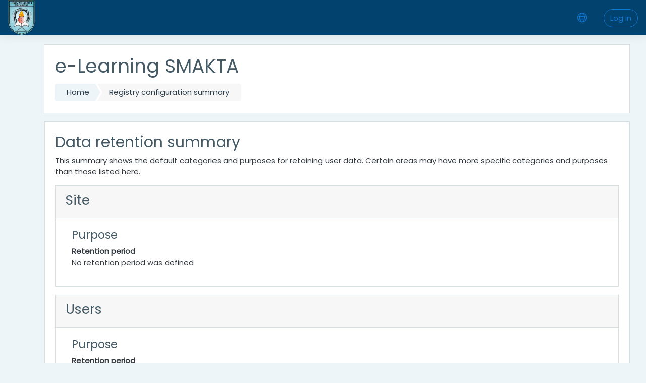

--- FILE ---
content_type: text/html; charset=utf-8
request_url: https://elearning.smkn1tampaksiring.sch.id/admin/tool/dataprivacy/summary.php?lang=en
body_size: 9625
content:
<!DOCTYPE html>

    <html  dir="ltr" lang="en" xml:lang="en">
    <head>
        <title>Registry configuration summary</title>
        <link rel="shortcut icon" href="https://elearning.smkn1tampaksiring.sch.id/pluginfile.php/1/theme_moove/favicon/1756266516/LOGO%20SMAKTA.ico" />
        <meta http-equiv="Content-Type" content="text/html; charset=utf-8" />
<meta name="keywords" content="moodle, Registry configuration summary" />
<link rel="stylesheet" type="text/css" href="https://elearning.smkn1tampaksiring.sch.id/theme/yui_combo.php?rollup/3.17.2/yui-moodlesimple-min.css" /><script id="firstthemesheet" type="text/css">/** Required in order to fix style inclusion problems in IE with YUI **/</script><link rel="stylesheet" type="text/css" href="https://elearning.smkn1tampaksiring.sch.id/theme/styles.php/moove/1756266516_1/all" />
<script>
//<![CDATA[
var M = {}; M.yui = {};
M.pageloadstarttime = new Date();
M.cfg = {"wwwroot":"https:\/\/elearning.smkn1tampaksiring.sch.id","sesskey":"Nv6FtmbqJp","sessiontimeout":"7200","themerev":"1756266516","slasharguments":1,"theme":"moove","iconsystemmodule":"core\/icon_system_fontawesome","jsrev":"1756264700","admin":"admin","svgicons":true,"usertimezone":"Asia\/Makassar","contextid":1,"langrev":1768766769,"templaterev":"1756264700"};var yui1ConfigFn = function(me) {if(/-skin|reset|fonts|grids|base/.test(me.name)){me.type='css';me.path=me.path.replace(/\.js/,'.css');me.path=me.path.replace(/\/yui2-skin/,'/assets/skins/sam/yui2-skin')}};
var yui2ConfigFn = function(me) {var parts=me.name.replace(/^moodle-/,'').split('-'),component=parts.shift(),module=parts[0],min='-min';if(/-(skin|core)$/.test(me.name)){parts.pop();me.type='css';min=''}
if(module){var filename=parts.join('-');me.path=component+'/'+module+'/'+filename+min+'.'+me.type}else{me.path=component+'/'+component+'.'+me.type}};
YUI_config = {"debug":false,"base":"https:\/\/elearning.smkn1tampaksiring.sch.id\/lib\/yuilib\/3.17.2\/","comboBase":"https:\/\/elearning.smkn1tampaksiring.sch.id\/theme\/yui_combo.php?","combine":true,"filter":null,"insertBefore":"firstthemesheet","groups":{"yui2":{"base":"https:\/\/elearning.smkn1tampaksiring.sch.id\/lib\/yuilib\/2in3\/2.9.0\/build\/","comboBase":"https:\/\/elearning.smkn1tampaksiring.sch.id\/theme\/yui_combo.php?","combine":true,"ext":false,"root":"2in3\/2.9.0\/build\/","patterns":{"yui2-":{"group":"yui2","configFn":yui1ConfigFn}}},"moodle":{"name":"moodle","base":"https:\/\/elearning.smkn1tampaksiring.sch.id\/theme\/yui_combo.php?m\/1756264700\/","combine":true,"comboBase":"https:\/\/elearning.smkn1tampaksiring.sch.id\/theme\/yui_combo.php?","ext":false,"root":"m\/1756264700\/","patterns":{"moodle-":{"group":"moodle","configFn":yui2ConfigFn}},"filter":null,"modules":{"moodle-core-lockscroll":{"requires":["plugin","base-build"]},"moodle-core-popuphelp":{"requires":["moodle-core-tooltip"]},"moodle-core-chooserdialogue":{"requires":["base","panel","moodle-core-notification"]},"moodle-core-languninstallconfirm":{"requires":["base","node","moodle-core-notification-confirm","moodle-core-notification-alert"]},"moodle-core-handlebars":{"condition":{"trigger":"handlebars","when":"after"}},"moodle-core-tooltip":{"requires":["base","node","io-base","moodle-core-notification-dialogue","json-parse","widget-position","widget-position-align","event-outside","cache-base"]},"moodle-core-maintenancemodetimer":{"requires":["base","node"]},"moodle-core-event":{"requires":["event-custom"]},"moodle-core-actionmenu":{"requires":["base","event","node-event-simulate"]},"moodle-core-formchangechecker":{"requires":["base","event-focus","moodle-core-event"]},"moodle-core-notification":{"requires":["moodle-core-notification-dialogue","moodle-core-notification-alert","moodle-core-notification-confirm","moodle-core-notification-exception","moodle-core-notification-ajaxexception"]},"moodle-core-notification-dialogue":{"requires":["base","node","panel","escape","event-key","dd-plugin","moodle-core-widget-focusafterclose","moodle-core-lockscroll"]},"moodle-core-notification-alert":{"requires":["moodle-core-notification-dialogue"]},"moodle-core-notification-confirm":{"requires":["moodle-core-notification-dialogue"]},"moodle-core-notification-exception":{"requires":["moodle-core-notification-dialogue"]},"moodle-core-notification-ajaxexception":{"requires":["moodle-core-notification-dialogue"]},"moodle-core-blocks":{"requires":["base","node","io","dom","dd","dd-scroll","moodle-core-dragdrop","moodle-core-notification"]},"moodle-core-dragdrop":{"requires":["base","node","io","dom","dd","event-key","event-focus","moodle-core-notification"]},"moodle-core_availability-form":{"requires":["base","node","event","event-delegate","panel","moodle-core-notification-dialogue","json"]},"moodle-backup-confirmcancel":{"requires":["node","node-event-simulate","moodle-core-notification-confirm"]},"moodle-backup-backupselectall":{"requires":["node","event","node-event-simulate","anim"]},"moodle-course-modchooser":{"requires":["moodle-core-chooserdialogue","moodle-course-coursebase"]},"moodle-course-formatchooser":{"requires":["base","node","node-event-simulate"]},"moodle-course-categoryexpander":{"requires":["node","event-key"]},"moodle-course-management":{"requires":["base","node","io-base","moodle-core-notification-exception","json-parse","dd-constrain","dd-proxy","dd-drop","dd-delegate","node-event-delegate"]},"moodle-course-util":{"requires":["node"],"use":["moodle-course-util-base"],"submodules":{"moodle-course-util-base":{},"moodle-course-util-section":{"requires":["node","moodle-course-util-base"]},"moodle-course-util-cm":{"requires":["node","moodle-course-util-base"]}}},"moodle-course-dragdrop":{"requires":["base","node","io","dom","dd","dd-scroll","moodle-core-dragdrop","moodle-core-notification","moodle-course-coursebase","moodle-course-util"]},"moodle-form-dateselector":{"requires":["base","node","overlay","calendar"]},"moodle-form-passwordunmask":{"requires":[]},"moodle-form-shortforms":{"requires":["node","base","selector-css3","moodle-core-event"]},"moodle-question-searchform":{"requires":["base","node"]},"moodle-question-preview":{"requires":["base","dom","event-delegate","event-key","core_question_engine"]},"moodle-question-chooser":{"requires":["moodle-core-chooserdialogue"]},"moodle-availability_completion-form":{"requires":["base","node","event","moodle-core_availability-form"]},"moodle-availability_date-form":{"requires":["base","node","event","io","moodle-core_availability-form"]},"moodle-availability_grade-form":{"requires":["base","node","event","moodle-core_availability-form"]},"moodle-availability_group-form":{"requires":["base","node","event","moodle-core_availability-form"]},"moodle-availability_grouping-form":{"requires":["base","node","event","moodle-core_availability-form"]},"moodle-availability_profile-form":{"requires":["base","node","event","moodle-core_availability-form"]},"moodle-mod_assign-history":{"requires":["node","transition"]},"moodle-mod_attendance-groupfilter":{"requires":["base","node"]},"moodle-mod_quiz-autosave":{"requires":["base","node","event","event-valuechange","node-event-delegate","io-form"]},"moodle-mod_quiz-questionchooser":{"requires":["moodle-core-chooserdialogue","moodle-mod_quiz-util","querystring-parse"]},"moodle-mod_quiz-util":{"requires":["node","moodle-core-actionmenu"],"use":["moodle-mod_quiz-util-base"],"submodules":{"moodle-mod_quiz-util-base":{},"moodle-mod_quiz-util-slot":{"requires":["node","moodle-mod_quiz-util-base"]},"moodle-mod_quiz-util-page":{"requires":["node","moodle-mod_quiz-util-base"]}}},"moodle-mod_quiz-dragdrop":{"requires":["base","node","io","dom","dd","dd-scroll","moodle-core-dragdrop","moodle-core-notification","moodle-mod_quiz-quizbase","moodle-mod_quiz-util-base","moodle-mod_quiz-util-page","moodle-mod_quiz-util-slot","moodle-course-util"]},"moodle-mod_quiz-toolboxes":{"requires":["base","node","event","event-key","io","moodle-mod_quiz-quizbase","moodle-mod_quiz-util-slot","moodle-core-notification-ajaxexception"]},"moodle-mod_quiz-quizbase":{"requires":["base","node"]},"moodle-mod_quiz-modform":{"requires":["base","node","event"]},"moodle-message_airnotifier-toolboxes":{"requires":["base","node","io"]},"moodle-filter_glossary-autolinker":{"requires":["base","node","io-base","json-parse","event-delegate","overlay","moodle-core-event","moodle-core-notification-alert","moodle-core-notification-exception","moodle-core-notification-ajaxexception"]},"moodle-filter_mathjaxloader-loader":{"requires":["moodle-core-event"]},"moodle-editor_atto-rangy":{"requires":[]},"moodle-editor_atto-editor":{"requires":["node","transition","io","overlay","escape","event","event-simulate","event-custom","node-event-html5","node-event-simulate","yui-throttle","moodle-core-notification-dialogue","moodle-core-notification-confirm","moodle-editor_atto-rangy","handlebars","timers","querystring-stringify"]},"moodle-editor_atto-plugin":{"requires":["node","base","escape","event","event-outside","handlebars","event-custom","timers","moodle-editor_atto-menu"]},"moodle-editor_atto-menu":{"requires":["moodle-core-notification-dialogue","node","event","event-custom"]},"moodle-report_eventlist-eventfilter":{"requires":["base","event","node","node-event-delegate","datatable","autocomplete","autocomplete-filters"]},"moodle-report_loglive-fetchlogs":{"requires":["base","event","node","io","node-event-delegate"]},"moodle-gradereport_grader-gradereporttable":{"requires":["base","node","event","handlebars","overlay","event-hover"]},"moodle-gradereport_history-userselector":{"requires":["escape","event-delegate","event-key","handlebars","io-base","json-parse","moodle-core-notification-dialogue"]},"moodle-tool_capability-search":{"requires":["base","node"]},"moodle-tool_lp-dragdrop-reorder":{"requires":["moodle-core-dragdrop"]},"moodle-tool_monitor-dropdown":{"requires":["base","event","node"]},"moodle-assignfeedback_editpdf-editor":{"requires":["base","event","node","io","graphics","json","event-move","event-resize","transition","querystring-stringify-simple","moodle-core-notification-dialog","moodle-core-notification-alert","moodle-core-notification-warning","moodle-core-notification-exception","moodle-core-notification-ajaxexception"]},"moodle-atto_accessibilitychecker-button":{"requires":["color-base","moodle-editor_atto-plugin"]},"moodle-atto_accessibilityhelper-button":{"requires":["moodle-editor_atto-plugin"]},"moodle-atto_align-button":{"requires":["moodle-editor_atto-plugin"]},"moodle-atto_bold-button":{"requires":["moodle-editor_atto-plugin"]},"moodle-atto_charmap-button":{"requires":["moodle-editor_atto-plugin"]},"moodle-atto_clear-button":{"requires":["moodle-editor_atto-plugin"]},"moodle-atto_collapse-button":{"requires":["moodle-editor_atto-plugin"]},"moodle-atto_emojipicker-button":{"requires":["moodle-editor_atto-plugin"]},"moodle-atto_emoticon-button":{"requires":["moodle-editor_atto-plugin"]},"moodle-atto_equation-button":{"requires":["moodle-editor_atto-plugin","moodle-core-event","io","event-valuechange","tabview","array-extras"]},"moodle-atto_h5p-button":{"requires":["moodle-editor_atto-plugin"]},"moodle-atto_html-button":{"requires":["promise","moodle-editor_atto-plugin","moodle-atto_html-beautify","moodle-atto_html-codemirror","event-valuechange"]},"moodle-atto_html-codemirror":{"requires":["moodle-atto_html-codemirror-skin"]},"moodle-atto_html-beautify":{},"moodle-atto_image-button":{"requires":["moodle-editor_atto-plugin"]},"moodle-atto_indent-button":{"requires":["moodle-editor_atto-plugin"]},"moodle-atto_italic-button":{"requires":["moodle-editor_atto-plugin"]},"moodle-atto_link-button":{"requires":["moodle-editor_atto-plugin"]},"moodle-atto_managefiles-button":{"requires":["moodle-editor_atto-plugin"]},"moodle-atto_managefiles-usedfiles":{"requires":["node","escape"]},"moodle-atto_media-button":{"requires":["moodle-editor_atto-plugin","moodle-form-shortforms"]},"moodle-atto_noautolink-button":{"requires":["moodle-editor_atto-plugin"]},"moodle-atto_orderedlist-button":{"requires":["moodle-editor_atto-plugin"]},"moodle-atto_recordrtc-recording":{"requires":["moodle-atto_recordrtc-button"]},"moodle-atto_recordrtc-button":{"requires":["moodle-editor_atto-plugin","moodle-atto_recordrtc-recording"]},"moodle-atto_rtl-button":{"requires":["moodle-editor_atto-plugin"]},"moodle-atto_strike-button":{"requires":["moodle-editor_atto-plugin"]},"moodle-atto_subscript-button":{"requires":["moodle-editor_atto-plugin"]},"moodle-atto_superscript-button":{"requires":["moodle-editor_atto-plugin"]},"moodle-atto_table-button":{"requires":["moodle-editor_atto-plugin","moodle-editor_atto-menu","event","event-valuechange"]},"moodle-atto_title-button":{"requires":["moodle-editor_atto-plugin"]},"moodle-atto_underline-button":{"requires":["moodle-editor_atto-plugin"]},"moodle-atto_undo-button":{"requires":["moodle-editor_atto-plugin"]},"moodle-atto_unorderedlist-button":{"requires":["moodle-editor_atto-plugin"]}}},"gallery":{"name":"gallery","base":"https:\/\/elearning.smkn1tampaksiring.sch.id\/lib\/yuilib\/gallery\/","combine":true,"comboBase":"https:\/\/elearning.smkn1tampaksiring.sch.id\/theme\/yui_combo.php?","ext":false,"root":"gallery\/1756264700\/","patterns":{"gallery-":{"group":"gallery"}}}},"modules":{"core_filepicker":{"name":"core_filepicker","fullpath":"https:\/\/elearning.smkn1tampaksiring.sch.id\/lib\/javascript.php\/1756264700\/repository\/filepicker.js","requires":["base","node","node-event-simulate","json","async-queue","io-base","io-upload-iframe","io-form","yui2-treeview","panel","cookie","datatable","datatable-sort","resize-plugin","dd-plugin","escape","moodle-core_filepicker","moodle-core-notification-dialogue"]},"core_comment":{"name":"core_comment","fullpath":"https:\/\/elearning.smkn1tampaksiring.sch.id\/lib\/javascript.php\/1756264700\/comment\/comment.js","requires":["base","io-base","node","json","yui2-animation","overlay","escape"]},"mathjax":{"name":"mathjax","fullpath":"https:\/\/cdn.jsdelivr.net\/npm\/mathjax@2.7.8\/MathJax.js?delayStartupUntil=configured"}}};
M.yui.loader = {modules: {}};

//]]>
</script>

        <meta charset="utf-8">
        <meta http-equiv="X-UA-Compatible" content="IE=edge">
        <meta name="viewport" content="width=device-width, initial-scale=1.0, user-scalable=0, minimal-ui">
    
        <link href="https://fonts.googleapis.com/css?family=Poppins" rel="stylesheet">
    </head>
    
    <body  id="page-admin-tool-dataprivacy-summary" class="format-site admin path-admin path-admin-tool path-admin-tool-dataprivacy chrome dir-ltr lang-en yui-skin-sam yui3-skin-sam elearning-smkn1tampaksiring-sch-id pagelayout-base course-1 context-1 notloggedin ">
    

<div id="accessibilitybar" class="fixed-top">
    <div class="container">
        <div class="bars">
            <div class="fontsize">
                <span>Font size</span>
                <ul>
                    <li><a class="btn btn-default" data-action="decrease" title="Decrease font size" id="fontsize_dec">A-</a></li>
                    <li><a class="btn btn-default" data-action="reset" title="Reset font size" id="fontsize_reset">A</a></li>
                    <li><a class="btn btn-default" data-action="increase" title="Increase font size" id="fontsize_inc">A+</a></li>
                </ul>
            </div>
            <div class="sitecolor">
                <span>Site color</span>
                <ul>
                    <li><a class="btn btn-default" data-action="reset" title="Reset site color" id="sitecolor_color1">R</a></li>
                    <li><a class="btn btn-default" data-action="sitecolor-color-2" title="Low contrast 1" id="sitecolor_color2">A</a></li>
                    <li><a class="btn btn-default" data-action="sitecolor-color-3" title="Low contrast 2" id="sitecolor_color3">A</a></li>
                    <li><a class="btn btn-default" data-action="sitecolor-color-4" title="High contrast" id="sitecolor_color4">A</a></li>
                </ul>
            </div>
        </div>
    </div>
</div>
<nav class="fixed-top navbar navbar-light navbar-expand moodle-has-zindex">

    <a href="https://elearning.smkn1tampaksiring.sch.id" class="navbar-brand has-logo
            ">
            <span class="logo d-none d-sm-inline">
                <img src="//elearning.smkn1tampaksiring.sch.id/pluginfile.php/1/theme_moove/logo/1756266516/LOGO%20SMAKTA.png" alt="Learning  Management System SMAKTA">
            </span>
    </a>

    <ul class="navbar-nav d-none d-md-flex custom-menus">
        <!-- custom_menu -->
        
        <!-- page_heading_menu -->
        
    </ul>
    <ul class="nav navbar-nav ml-auto">
        <div class="d-none d-lg-block">
            
        </div>

        <li class="nav-item lang-menu">
            <span class="dropdown nav-item">
    <a class="dropdown-toggle nav-link" id="drop-down-6971b25233acd6971b252334214" data-toggle="dropdown" aria-haspopup="true" aria-expanded="false" href="#">
        <i class="slicon-globe"></i>
    </a>
    <div class="dropdown-menu" aria-labelledby="drop-down-6971b25233acd6971b252334214">
                <a class="dropdown-item" href="https://elearning.smkn1tampaksiring.sch.id/admin/tool/dataprivacy/summary.php?lang=id" title="Bahasa Indonesia ‎(id)‎">Bahasa Indonesia ‎(id)‎</a>
                <a class="dropdown-item" href="https://elearning.smkn1tampaksiring.sch.id/admin/tool/dataprivacy/summary.php?lang=en" title="English ‎(en)‎">English ‎(en)‎</a>
    </div>
</span>
        </li>

        

        <li class="usermenu"><span class="login"><a class='btn btn-login-top' href="https://elearning.smkn1tampaksiring.sch.id/login/index.php">Log in</a></span></li>
    </ul>
</nav>
    
    <div id="page-wrapper">
    
        <div>
    <a class="sr-only sr-only-focusable" href="#maincontent">Skip to main content</a>
</div><script src="https://elearning.smkn1tampaksiring.sch.id/lib/javascript.php/1756264700/lib/babel-polyfill/polyfill.min.js"></script>
<script src="https://elearning.smkn1tampaksiring.sch.id/lib/javascript.php/1756264700/lib/mdn-polyfills/polyfill.js"></script>
<script src="https://elearning.smkn1tampaksiring.sch.id/theme/yui_combo.php?rollup/3.17.2/yui-moodlesimple-min.js"></script><script src="https://elearning.smkn1tampaksiring.sch.id/lib/javascript.php/1756264700/lib/javascript-static.js"></script>
<script>
//<![CDATA[
document.body.className += ' jsenabled';
//]]>
</script>


    <div id="page" class="container-fluid">
        <header id="page-header" class="row">
    <div class="col-12 pt-3 pb-3">
        <div class="card ">
            <div class="card-body ">
                <div class="d-flex align-items-center">
                    <div class="mr-auto">
                        <div class="page-context-header"><div class="page-header-headings"><h1>e-Learning SMAKTA</h1></div></div>
                    </div>

                    <div class="header-actions-container flex-shrink-0" data-region="header-actions-container">
                    </div>
                </div>
                <div class="d-flex flex-wrap">
                    <div id="page-navbar">
                        <nav>
    <ol class="breadcrumb">
                <li class="breadcrumb-item"><a href="https://elearning.smkn1tampaksiring.sch.id/" >Home</a></li>
                <li class="breadcrumb-item"><span class="no-link">Registry configuration summary</span></li>
    </ol>
</nav>
                    </div>
                    <div class="ml-auto d-flex">
                        
                    </div>
                    <div id="course-header">
                        
                    </div>
                </div>
            </div>
        </div>
    </div>
</header>

        <div id="page-content" class="row">
            <div id="region-main-box" class="col-12">
                <section id="region-main">
                    <div class="card">
                        <div class="card-body">
                            <span class="notifications" id="user-notifications"></span>
                            <div role="main"><span id="maincontent"></span><h2>Data retention summary</h2>
<p>This summary shows the default categories and purposes for retaining user data. Certain areas may have more specific categories and purposes than those listed here.</p>
<div>
        <div class="card mb-3">
            <div class="card-header"><h3>Site</h3></div>
            <div class="card-body p-l-2 p-r-2">

                <h4>Purpose</h4>
                <dl>
                    <dt></dt>
                    <dd></dd>
                    <dt>Retention period</dt>
                    <dd>No retention period was defined</dd>
                </dl>
            </div>
        </div>
        <div class="card mb-3">
            <div class="card-header"><h3>Users</h3></div>
            <div class="card-body p-l-2 p-r-2">

                <h4>Purpose</h4>
                <dl>
                    <dt></dt>
                    <dd></dd>
                    <dt>Retention period</dt>
                    <dd>No retention period was defined</dd>
                </dl>
            </div>
        </div>
        <div class="card mb-3">
            <div class="card-header"><h3>Course categories</h3></div>
            <div class="card-body p-l-2 p-r-2">

                <h4>Purpose</h4>
                <dl>
                    <dt></dt>
                    <dd></dd>
                    <dt>Retention period</dt>
                    <dd>No retention period was defined</dd>
                </dl>
            </div>
        </div>
        <div class="card mb-3">
            <div class="card-header"><h3>Courses</h3></div>
            <div class="card-body p-l-2 p-r-2">

                <h4>Purpose</h4>
                <dl>
                    <dt></dt>
                    <dd></dd>
                    <dt>Retention period</dt>
                    <dd>No retention period was defined</dd>
                </dl>
            </div>
        </div>
        <div class="card mb-3">
            <div class="card-header"><h3>Activity modules</h3></div>
            <div class="card-body p-l-2 p-r-2">

                <h4>Purpose</h4>
                <dl>
                    <dt></dt>
                    <dd></dd>
                    <dt>Retention period</dt>
                    <dd>No retention period was defined</dd>
                </dl>
            </div>
        </div>
        <div class="card mb-3">
            <div class="card-header"><h3>Blocks</h3></div>
            <div class="card-body p-l-2 p-r-2">

                <h4>Purpose</h4>
                <dl>
                    <dt></dt>
                    <dd></dd>
                    <dt>Retention period</dt>
                    <dd>No retention period was defined</dd>
                </dl>
            </div>
        </div>
</div></div>
                            
                        </div>
                    </div>

                    
                </section>
            </div>
        </div>
    </div>

    
        
    
    </div><!-- Ends .page-wrapper -->
    
<div id="top-footer">
  <div class="container-fluid">
    <div class="row">
        <div class="col-md-7 contact">
            <h3>Stay in touch</h3>
            <h4>SMKN 1 Tampaksiring</h4>
            <ul>
                    <li>
                        <i class="slicon-globe"></i>
                        <a href="https://smkn1tampaksiring.sch.id/" target="_blank">https://smkn1tampaksiring.sch.id/</a>
                    </li>
                    <li>
                        <i class="slicon-phone"></i>
                        <a href="tel:Phone : 0361-981681" target="_blank">Phone : 0361-981681</a>
                    </li>
                    <li>
                        <i class="slicon-envelope"></i>
                        <a href="mailto:smkn1tampaksiring@gmail.com" target="_blank">smkn1tampaksiring@gmail.com</a>
                    </li>
            </ul>
        </div>
        <div class="col-md-5 social">
          <ul>
                <li>
                  <a href="https://www.facebook.com/fbsmakta" target="_blank" class="facebook btn">
                    <i class="slicon-social-facebook"></i>
                  </a>
                </li>





                  <li>
                      <a href="https://api.whatsapp.com/send?phone=081999579998" target="_blank" class="whatsapp btn">
                          <i class="fa fa-whatsapp"></i>
                      </a>
                  </li>
          </ul>

          <div class="plugins_standard_footer_html"><div class="tool_dataprivacy mb-2"><a class="btn btn-default" href="https://elearning.smkn1tampaksiring.sch.id/admin/tool/dataprivacy/summary.php"><i class='slicon-folder-alt'></i> Data retention summary</a></div><div class="mobilefooter mb-2"><a class="btn btn-primary" href="https://download.moodle.org/mobile?version=2019111804.04&amp;lang=en&amp;iosappid=633359593&amp;androidappid=com.moodle.moodlemobile"><i class='slicon-screen-smartphone'></i> Get the mobile app</a></div></div>
        </div>
    </div>
  </div>
</div>

  <footer id="page-footer" class="p-y-1">
      <div class="container-fluid">
          <div id="course-footer"></div>

          <div class="madewithmoodle">
              <p>Proudly made with</p>
              <a href="https://moodle.org"><img src="https://elearning.smkn1tampaksiring.sch.id/theme/moove/pix/moodle-logo-white.png" alt="Moodle logo"></a>
          </div>

          <div class="madeby">
              <p>Made with <i class="text-danger fa fa-heart"></i> by <a href="http://conecti.me">conecti.me</a></p>
          </div>
      </div>
  </footer>

<script>
//<![CDATA[
var require = {
    baseUrl : 'https://elearning.smkn1tampaksiring.sch.id/lib/requirejs.php/1756264700/',
    // We only support AMD modules with an explicit define() statement.
    enforceDefine: true,
    skipDataMain: true,
    waitSeconds : 0,

    paths: {
        jquery: 'https://elearning.smkn1tampaksiring.sch.id/lib/javascript.php/1756264700/lib/jquery/jquery-3.4.1.min',
        jqueryui: 'https://elearning.smkn1tampaksiring.sch.id/lib/javascript.php/1756264700/lib/jquery/ui-1.12.1/jquery-ui.min',
        jqueryprivate: 'https://elearning.smkn1tampaksiring.sch.id/lib/javascript.php/1756264700/lib/requirejs/jquery-private'
    },

    // Custom jquery config map.
    map: {
      // '*' means all modules will get 'jqueryprivate'
      // for their 'jquery' dependency.
      '*': { jquery: 'jqueryprivate' },
      // Stub module for 'process'. This is a workaround for a bug in MathJax (see MDL-60458).
      '*': { process: 'core/first' },

      // 'jquery-private' wants the real jQuery module
      // though. If this line was not here, there would
      // be an unresolvable cyclic dependency.
      jqueryprivate: { jquery: 'jquery' }
    }
};

//]]>
</script>
<script src="https://elearning.smkn1tampaksiring.sch.id/lib/javascript.php/1756264700/lib/requirejs/require.min.js"></script>
<script>
//<![CDATA[
M.util.js_pending("core/first");require(['core/first'], function() {
;
require(["media_videojs/loader"], function(loader) {
    loader.setUp(function(videojs) {
        videojs.options.flash.swf = "https://elearning.smkn1tampaksiring.sch.id/media/player/videojs/videojs/video-js.swf";
videojs.addLanguage('en', {
  "Audio Player": "Audio Player",
  "Video Player": "Video Player",
  "Play": "Play",
  "Pause": "Pause",
  "Replay": "Replay",
  "Current Time": "Current Time",
  "Duration": "Duration",
  "Remaining Time": "Remaining Time",
  "Stream Type": "Stream Type",
  "LIVE": "LIVE",
  "Seek to live, currently behind live": "Seek to live, currently behind live",
  "Seek to live, currently playing live": "Seek to live, currently playing live",
  "Loaded": "Loaded",
  "Progress": "Progress",
  "Progress Bar": "Progress Bar",
  "progress bar timing: currentTime={1} duration={2}": "{1} of {2}",
  "Fullscreen": "Fullscreen",
  "Non-Fullscreen": "Non-Fullscreen",
  "Mute": "Mute",
  "Unmute": "Unmute",
  "Playback Rate": "Playback Rate",
  "Subtitles": "Subtitles",
  "subtitles off": "subtitles off",
  "Captions": "Captions",
  "captions off": "captions off",
  "Chapters": "Chapters",
  "Descriptions": "Descriptions",
  "descriptions off": "descriptions off",
  "Audio Track": "Audio Track",
  "Volume Level": "Volume Level",
  "You aborted the media playback": "You aborted the media playback",
  "A network error caused the media download to fail part-way.": "A network error caused the media download to fail part-way.",
  "The media could not be loaded, either because the server or network failed or because the format is not supported.": "The media could not be loaded, either because the server or network failed or because the format is not supported.",
  "The media playback was aborted due to a corruption problem or because the media used features your browser did not support.": "The media playback was aborted due to a corruption problem or because the media used features your browser did not support.",
  "No compatible source was found for this media.": "No compatible source was found for this media.",
  "The media is encrypted and we do not have the keys to decrypt it.": "The media is encrypted and we do not have the keys to decrypt it.",
  "Play Video": "Play Video",
  "Close": "Close",
  "Close Modal Dialog": "Close Modal Dialog",
  "Modal Window": "Modal Window",
  "This is a modal window": "This is a modal window",
  "This modal can be closed by pressing the Escape key or activating the close button.": "This modal can be closed by pressing the Escape key or activating the close button.",
  ", opens captions settings dialog": ", opens captions settings dialog",
  ", opens subtitles settings dialog": ", opens subtitles settings dialog",
  ", opens descriptions settings dialog": ", opens descriptions settings dialog",
  ", selected": ", selected",
  "captions settings": "captions settings",
  "subtitles settings": "subititles settings",
  "descriptions settings": "descriptions settings",
  "Text": "Text",
  "White": "White",
  "Black": "Black",
  "Red": "Red",
  "Green": "Green",
  "Blue": "Blue",
  "Yellow": "Yellow",
  "Magenta": "Magenta",
  "Cyan": "Cyan",
  "Background": "Background",
  "Window": "Window",
  "Transparent": "Transparent",
  "Semi-Transparent": "Semi-Transparent",
  "Opaque": "Opaque",
  "Font Size": "Font Size",
  "Text Edge Style": "Text Edge Style",
  "None": "None",
  "Raised": "Raised",
  "Depressed": "Depressed",
  "Uniform": "Uniform",
  "Dropshadow": "Dropshadow",
  "Font Family": "Font Family",
  "Proportional Sans-Serif": "Proportional Sans-Serif",
  "Monospace Sans-Serif": "Monospace Sans-Serif",
  "Proportional Serif": "Proportional Serif",
  "Monospace Serif": "Monospace Serif",
  "Casual": "Casual",
  "Script": "Script",
  "Small Caps": "Small Caps",
  "Reset": "Reset",
  "restore all settings to the default values": "restore all settings to the default values",
  "Done": "Done",
  "Caption Settings Dialog": "Caption Settings Dialog",
  "Beginning of dialog window. Escape will cancel and close the window.": "Beginning of dialog window. Escape will cancel and close the window.",
  "End of dialog window.": "End of dialog window.",
  "{1} is loading.": "{1} is loading."
});

    });
});;

require(['jquery'], function($) {
    $('#single_select6971b252334213').change(function() {
        var ignore = $(this).find(':selected').attr('data-ignore');
        if (typeof ignore === typeof undefined) {
            $('#single_select_f6971b252334212').submit();
        }
    });
});
;

require(['theme_boost/loader']);

require(['theme_boost/drawer'], function(mod) {
    mod.init();
});

require(['theme_moove/metismenu', 'jquery'], function(metisMenu, $) {
    $(".metismenu").metisMenu();
});

require([], function() {
    var iconsearch = document.querySelector('.moove-search-input .slicon-magnifier');
    var btnclosesearch = document.querySelector('.search-input-form .close-search');
    var searchinputform = document.querySelector('.moove-search-input');

    if (iconsearch) {

        var togglesearchinputform = function() {
            searchinputform.classList.toggle('expanded');
        }

        iconsearch.onclick = togglesearchinputform;
        btnclosesearch.onclick = togglesearchinputform;
    }
});

require(['theme_moove/accessibilitybar'], function(bar) {
    bar.init();
});

require(['theme_moove/themesettings'], function(themesettings) {
    themesettings.init();
});

;
M.util.js_pending('core/notification'); require(['core/notification'], function(amd) {amd.init(1, []); M.util.js_complete('core/notification');});;
M.util.js_pending('core/log'); require(['core/log'], function(amd) {amd.setConfig({"level":"warn"}); M.util.js_complete('core/log');});;
M.util.js_pending('core/page_global'); require(['core/page_global'], function(amd) {amd.init(); M.util.js_complete('core/page_global');});M.util.js_complete("core/first");
});
//]]>
</script>
<script>
//<![CDATA[
M.str = {"moodle":{"lastmodified":"Last modified","name":"Name","error":"Error","info":"Information","yes":"Yes","no":"No","cancel":"Cancel","confirm":"Confirm","areyousure":"Are you sure?","closebuttontitle":"Close","unknownerror":"Unknown error","file":"File","url":"URL"},"repository":{"type":"Type","size":"Size","invalidjson":"Invalid JSON string","nofilesattached":"No files attached","filepicker":"File picker","logout":"Logout","nofilesavailable":"No files available","norepositoriesavailable":"Sorry, none of your current repositories can return files in the required format.","fileexistsdialogheader":"File exists","fileexistsdialog_editor":"A file with that name has already been attached to the text you are editing.","fileexistsdialog_filemanager":"A file with that name has already been attached","renameto":"Rename to \"{$a}\"","referencesexist":"There are {$a} alias\/shortcut files that use this file as their source","select":"Select"},"admin":{"confirmdeletecomments":"You are about to delete comments, are you sure?","confirmation":"Confirmation"},"debug":{"debuginfo":"Debug info","line":"Line","stacktrace":"Stack trace"},"langconfig":{"labelsep":": "}};
//]]>
</script>
<script>
//<![CDATA[
(function() {Y.use("moodle-filter_mathjaxloader-loader",function() {M.filter_mathjaxloader.configure({"mathjaxconfig":"\nMathJax.Hub.Config({\n    config: [\"Accessible.js\", \"Safe.js\"],\n    errorSettings: { message: [\"!\"] },\n    skipStartupTypeset: true,\n    messageStyle: \"none\"\n});\n","lang":"en"});
});
M.util.help_popups.setup(Y);
 M.util.js_pending('random6971b252334215'); Y.on('domready', function() { M.util.js_complete("init");  M.util.js_complete('random6971b252334215'); });
})();
//]]>
</script>

    
    </body>
    </html>